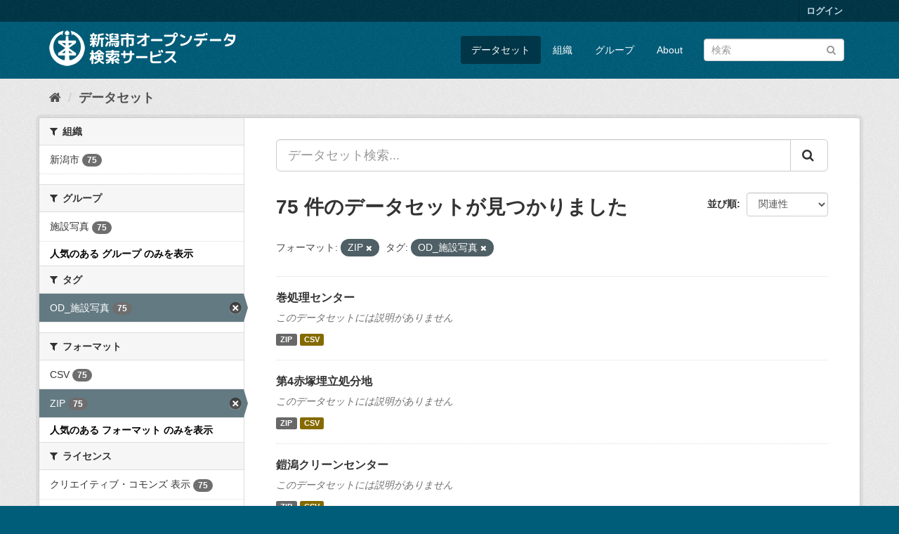

--- FILE ---
content_type: text/html; charset=utf-8
request_url: http://opendata.city.niigata.lg.jp/dataset?res_format=ZIP&_res_format_limit=0&tags=OD_%E6%96%BD%E8%A8%AD%E5%86%99%E7%9C%9F&_groups_limit=0
body_size: 47303
content:
<!DOCTYPE html>
<!--[if IE 9]> <html lang="ja" class="ie9"> <![endif]-->
<!--[if gt IE 8]><!--> <html lang="ja"> <!--<![endif]-->
  <head>
    <meta charset="utf-8" />
      <meta name="generator" content="ckan 2.9.5" />
      <meta name="viewport" content="width=device-width, initial-scale=1.0">
    <title>データセット - 新潟市オープンデータ検索サービス</title>

    
    <link rel="shortcut icon" href="/base/images/ckan.ico" />
    
      
      
      
      
    

    
      
      
    

    
    <link href="/webassets/base/4f3188fa_main.css" rel="stylesheet"/>
    
  </head>

  
  <body data-site-root="http://opendata.city.niigata.lg.jp/" data-locale-root="http://opendata.city.niigata.lg.jp/" >

    
    <div class="sr-only sr-only-focusable"><a href="#content">スキップして内容へ</a></div>
  

  
     
<div class="account-masthead">
  <div class="container">
     
    <nav class="account not-authed" aria-label="Account">
      <ul class="list-unstyled">
        
        <li><a href="/user/login">ログイン</a></li>
         
      </ul>
    </nav>
     
  </div>
</div>

<header class="navbar navbar-static-top masthead">
    
  <div class="container">
    <div class="navbar-right">
      <button data-target="#main-navigation-toggle" data-toggle="collapse" class="navbar-toggle collapsed" type="button" aria-label="expand or collapse" aria-expanded="false">
        <span class="sr-only">Toggle navigation</span>
        <span class="fa fa-bars"></span>
      </button>
    </div>
    <hgroup class="header-image navbar-left">
       
      <a class="logo" href="/"><img src="/base/images/n_od_logo.png" alt="新潟市オープンデータ検索サービス" title="新潟市オープンデータ検索サービス" /></a>
       
    </hgroup>

    <div class="collapse navbar-collapse" id="main-navigation-toggle">
      
      <nav class="section navigation">
        <ul class="nav nav-pills">
            
		<li class="active"><a href="/dataset/">データセット</a></li><li><a href="/organization/">組織</a></li><li><a href="/group/">グループ</a></li><li><a href="/about">About</a></li>
	    
        </ul>
      </nav>
       
      <form class="section site-search simple-input" action="/dataset/" method="get">
        <div class="field">
          <label for="field-sitewide-search">データセットを検索</label>
          <input id="field-sitewide-search" type="text" class="form-control" name="q" placeholder="検索" aria-label="データセット検索"/>
          <button class="btn-search" type="submit" aria-label="Submit"><i class="fa fa-search"></i></button>
        </div>
      </form>
      
    </div>
  </div>
</header>

  
    <div class="main">
      <div id="content" class="container">
        
          
            <div class="flash-messages">
              
                
              
            </div>
          

          
            <div class="toolbar" role="navigation" aria-label="Breadcrumb">
              
                
                  <ol class="breadcrumb">
                    
<li class="home"><a href="/" aria-label="ホーム"><i class="fa fa-home"></i><span> ホーム</span></a></li>
                    
  <li class="active"><a href="/dataset/">データセット</a></li>

                  </ol>
                
              
            </div>
          

          <div class="row wrapper">
            
            
            

            
              <aside class="secondary col-sm-3">
                
                
  <div class="filters">
    <div>
      
        

    
    
	
	    
	    
		<section class="module module-narrow module-shallow">
		    
			<h2 class="module-heading">
			    <i class="fa fa-filter"></i>
			    
			    組織
			</h2>
		    
		    
			
			    
				<nav aria-label="組織">
				    <ul class="list-unstyled nav nav-simple nav-facet">
					
					    
					    
					    
					    
					    <li class="nav-item">
						<a href="/dataset/?res_format=ZIP&amp;_res_format_limit=0&amp;tags=OD_%E6%96%BD%E8%A8%AD%E5%86%99%E7%9C%9F&amp;_groups_limit=0&amp;organization=niigata-city" title="">
						    <span class="item-label">新潟市</span>
						    <span class="hidden separator"> - </span>
						    <span class="item-count badge">75</span>
						</a>
					    </li>
					
				    </ul>
				</nav>

				<p class="module-footer">
				    
					
				    
				</p>
			    
			
		    
		</section>
	    
	
    

      
        

    
    
	
	    
	    
		<section class="module module-narrow module-shallow">
		    
			<h2 class="module-heading">
			    <i class="fa fa-filter"></i>
			    
			    グループ
			</h2>
		    
		    
			
			    
				<nav aria-label="グループ">
				    <ul class="list-unstyled nav nav-simple nav-facet">
					
					    
					    
					    
					    
					    <li class="nav-item">
						<a href="/dataset/?res_format=ZIP&amp;_res_format_limit=0&amp;tags=OD_%E6%96%BD%E8%A8%AD%E5%86%99%E7%9C%9F&amp;_groups_limit=0&amp;groups=62-od-shisetsu-photo" title="">
						    <span class="item-label">施設写真</span>
						    <span class="hidden separator"> - </span>
						    <span class="item-count badge">75</span>
						</a>
					    </li>
					
				    </ul>
				</nav>

				<p class="module-footer">
				    
					<a href="/dataset/?res_format=ZIP&amp;_res_format_limit=0&amp;tags=OD_%E6%96%BD%E8%A8%AD%E5%86%99%E7%9C%9F" class="read-more">人気のある グループ のみを表示</a>
				    
				</p>
			    
			
		    
		</section>
	    
	
    

      
        

    
    
	
	    
	    
		<section class="module module-narrow module-shallow">
		    
			<h2 class="module-heading">
			    <i class="fa fa-filter"></i>
			    
			    タグ
			</h2>
		    
		    
			
			    
				<nav aria-label="タグ">
				    <ul class="list-unstyled nav nav-simple nav-facet">
					
					    
					    
					    
					    
					    <li class="nav-item active">
						<a href="/dataset/?res_format=ZIP&amp;_res_format_limit=0&amp;_groups_limit=0" title="">
						    <span class="item-label">OD_施設写真</span>
						    <span class="hidden separator"> - </span>
						    <span class="item-count badge">75</span>
						</a>
					    </li>
					
				    </ul>
				</nav>

				<p class="module-footer">
				    
					
				    
				</p>
			    
			
		    
		</section>
	    
	
    

      
        

    
    
	
	    
	    
		<section class="module module-narrow module-shallow">
		    
			<h2 class="module-heading">
			    <i class="fa fa-filter"></i>
			    
			    フォーマット
			</h2>
		    
		    
			
			    
				<nav aria-label="フォーマット">
				    <ul class="list-unstyled nav nav-simple nav-facet">
					
					    
					    
					    
					    
					    <li class="nav-item">
						<a href="/dataset/?res_format=ZIP&amp;_res_format_limit=0&amp;tags=OD_%E6%96%BD%E8%A8%AD%E5%86%99%E7%9C%9F&amp;_groups_limit=0&amp;res_format=CSV" title="">
						    <span class="item-label">CSV</span>
						    <span class="hidden separator"> - </span>
						    <span class="item-count badge">75</span>
						</a>
					    </li>
					
					    
					    
					    
					    
					    <li class="nav-item active">
						<a href="/dataset/?_res_format_limit=0&amp;tags=OD_%E6%96%BD%E8%A8%AD%E5%86%99%E7%9C%9F&amp;_groups_limit=0" title="">
						    <span class="item-label">ZIP</span>
						    <span class="hidden separator"> - </span>
						    <span class="item-count badge">75</span>
						</a>
					    </li>
					
				    </ul>
				</nav>

				<p class="module-footer">
				    
					<a href="/dataset/?res_format=ZIP&amp;tags=OD_%E6%96%BD%E8%A8%AD%E5%86%99%E7%9C%9F&amp;_groups_limit=0" class="read-more">人気のある フォーマット のみを表示</a>
				    
				</p>
			    
			
		    
		</section>
	    
	
    

      
        

    
    
	
	    
	    
		<section class="module module-narrow module-shallow">
		    
			<h2 class="module-heading">
			    <i class="fa fa-filter"></i>
			    
			    ライセンス
			</h2>
		    
		    
			
			    
				<nav aria-label="ライセンス">
				    <ul class="list-unstyled nav nav-simple nav-facet">
					
					    
					    
					    
					    
					    <li class="nav-item">
						<a href="/dataset/?res_format=ZIP&amp;_res_format_limit=0&amp;tags=OD_%E6%96%BD%E8%A8%AD%E5%86%99%E7%9C%9F&amp;_groups_limit=0&amp;license_id=cc-by" title="">
						    <span class="item-label">クリエイティブ・コモンズ 表示</span>
						    <span class="hidden separator"> - </span>
						    <span class="item-count badge">75</span>
						</a>
					    </li>
					
				    </ul>
				</nav>

				<p class="module-footer">
				    
					
				    
				</p>
			    
			
		    
		</section>
	    
	
    

      
    </div>
    <a class="close no-text hide-filters"><i class="fa fa-times-circle"></i><span class="text">close</span></a>
  </div>

              </aside>
            

            
              <div class="primary col-sm-9 col-xs-12" role="main">
                
                
  <section class="module">
    <div class="module-content">
      
        
      
      
        
        
        







<form id="dataset-search-form" class="search-form" method="get" data-module="select-switch">

  
    <div class="input-group search-input-group">
      <input aria-label="データセット検索..." id="field-giant-search" type="text" class="form-control input-lg" name="q" value="" autocomplete="off" placeholder="データセット検索...">
      
      <span class="input-group-btn">
        <button class="btn btn-default btn-lg" type="submit" value="search" aria-label="Submit">
          <i class="fa fa-search"></i>
        </button>
      </span>
      
    </div>
  

  
    <span>
  
  

  
  
  
  <input type="hidden" name="res_format" value="ZIP" />
  
  
  
  
  
  <input type="hidden" name="tags" value="OD_施設写真" />
  
  
  
  </span>
  

  
    
      <div class="form-select form-group control-order-by">
        <label for="field-order-by">並び順</label>
        <select id="field-order-by" name="sort" class="form-control">
          
            
              <option value="score desc, metadata_modified desc" selected="selected">関連性</option>
            
          
            
              <option value="title_string asc">名前で昇順</option>
            
          
            
              <option value="title_string desc">名前で降順</option>
            
          
            
              <option value="metadata_modified desc">最終更新日</option>
            
          
            
          
        </select>
        
        <button class="btn btn-default js-hide" type="submit">Go</button>
        
      </div>
    
  

  
    
      <h1>

  
  
  
  

75 件のデータセットが見つかりました</h1>
    
  

  
    
      <p class="filter-list">
        
          
          <span class="facet">フォーマット:</span>
          
            <span class="filtered pill">ZIP
              <a href="/dataset/?_res_format_limit=0&amp;tags=OD_%E6%96%BD%E8%A8%AD%E5%86%99%E7%9C%9F&amp;_groups_limit=0" class="remove" title="削除"><i class="fa fa-times"></i></a>
            </span>
          
        
          
          <span class="facet">タグ:</span>
          
            <span class="filtered pill">OD_施設写真
              <a href="/dataset/?res_format=ZIP&amp;_res_format_limit=0&amp;_groups_limit=0" class="remove" title="削除"><i class="fa fa-times"></i></a>
            </span>
          
        
      </p>
      <a class="show-filters btn btn-default">フィルタ結果</a>
    
  

</form>




      
      
        

  
    <ul class="dataset-list list-unstyled">
    	
	      
	        






  <li class="dataset-item">
    
      <div class="dataset-content">
        
          <h2 class="dataset-heading">
            
              
            
            
		<a href="/dataset/od-syorishisetsu_od-makisyori">巻処理センター</a>
            
            
              
              
            
          </h2>
        
        
          
        
        
          
            <p class="empty">このデータセットには説明がありません</p>
          
        
      </div>
      
        
          
            <ul class="dataset-resources list-unstyled">
              
                
                <li>
                  <a href="/dataset/od-syorishisetsu_od-makisyori" class="label label-default" data-format="zip">ZIP</a>
                </li>
                
                <li>
                  <a href="/dataset/od-syorishisetsu_od-makisyori" class="label label-default" data-format="csv">CSV</a>
                </li>
                
              
            </ul>
          
        
      
    
  </li>

	      
	        






  <li class="dataset-item">
    
      <div class="dataset-content">
        
          <h2 class="dataset-heading">
            
              
            
            
		<a href="/dataset/od-syorishisetsu_od-dai4akatuka">第4赤塚埋立処分地</a>
            
            
              
              
            
          </h2>
        
        
          
        
        
          
            <p class="empty">このデータセットには説明がありません</p>
          
        
      </div>
      
        
          
            <ul class="dataset-resources list-unstyled">
              
                
                <li>
                  <a href="/dataset/od-syorishisetsu_od-dai4akatuka" class="label label-default" data-format="zip">ZIP</a>
                </li>
                
                <li>
                  <a href="/dataset/od-syorishisetsu_od-dai4akatuka" class="label label-default" data-format="csv">CSV</a>
                </li>
                
              
            </ul>
          
        
      
    
  </li>

	      
	        






  <li class="dataset-item">
    
      <div class="dataset-content">
        
          <h2 class="dataset-heading">
            
              
            
            
		<a href="/dataset/od-syorishisetsu_od-yoroigata">鎧潟クリーンセンター</a>
            
            
              
              
            
          </h2>
        
        
          
        
        
          
            <p class="empty">このデータセットには説明がありません</p>
          
        
      </div>
      
        
          
            <ul class="dataset-resources list-unstyled">
              
                
                <li>
                  <a href="/dataset/od-syorishisetsu_od-yoroigata" class="label label-default" data-format="zip">ZIP</a>
                </li>
                
                <li>
                  <a href="/dataset/od-syorishisetsu_od-yoroigata" class="label label-default" data-format="csv">CSV</a>
                </li>
                
              
            </ul>
          
        
      
    
  </li>

	      
	        






  <li class="dataset-item">
    
      <div class="dataset-content">
        
          <h2 class="dataset-heading">
            
              
            
            
		<a href="/dataset/od-syorishisetsu_od-niitu">新津クリーンセンター</a>
            
            
              
              
            
          </h2>
        
        
          
        
        
          
            <p class="empty">このデータセットには説明がありません</p>
          
        
      </div>
      
        
          
            <ul class="dataset-resources list-unstyled">
              
                
                <li>
                  <a href="/dataset/od-syorishisetsu_od-niitu" class="label label-default" data-format="zip">ZIP</a>
                </li>
                
                <li>
                  <a href="/dataset/od-syorishisetsu_od-niitu" class="label label-default" data-format="csv">CSV</a>
                </li>
                
              
            </ul>
          
        
      
    
  </li>

	      
	        






  <li class="dataset-item">
    
      <div class="dataset-content">
        
          <h2 class="dataset-heading">
            
              
            
            
		<a href="/dataset/od-syorishisetsu_od-shirone">白根グリーンタワー</a>
            
            
              
              
            
          </h2>
        
        
          
        
        
          
            <p class="empty">このデータセットには説明がありません</p>
          
        
      </div>
      
        
          
            <ul class="dataset-resources list-unstyled">
              
                
                <li>
                  <a href="/dataset/od-syorishisetsu_od-shirone" class="label label-default" data-format="zip">ZIP</a>
                </li>
                
                <li>
                  <a href="/dataset/od-syorishisetsu_od-shirone" class="label label-default" data-format="csv">CSV</a>
                </li>
                
              
            </ul>
          
        
      
    
  </li>

	      
	        






  <li class="dataset-item">
    
      <div class="dataset-content">
        
          <h2 class="dataset-heading">
            
              
            
            
		<a href="/dataset/od-syorishisetsu_od-kameiti">亀田一般廃棄物処理場</a>
            
            
              
              
            
          </h2>
        
        
          
        
        
          
            <p class="empty">このデータセットには説明がありません</p>
          
        
      </div>
      
        
          
            <ul class="dataset-resources list-unstyled">
              
                
                <li>
                  <a href="/dataset/od-syorishisetsu_od-kameiti" class="label label-default" data-format="zip">ZIP</a>
                </li>
                
                <li>
                  <a href="/dataset/od-syorishisetsu_od-kameiti" class="label label-default" data-format="csv">CSV</a>
                </li>
                
              
            </ul>
          
        
      
    
  </li>

	      
	        






  <li class="dataset-item">
    
      <div class="dataset-content">
        
          <h2 class="dataset-heading">
            
              
            
            
		<a href="/dataset/od-shitaiikukan_od-shitaiikukan04">新潟市体育館4（南練習場）</a>
            
            
              
              
            
          </h2>
        
        
          
        
        
          
            <p class="empty">このデータセットには説明がありません</p>
          
        
      </div>
      
        
          
            <ul class="dataset-resources list-unstyled">
              
                
                <li>
                  <a href="/dataset/od-shitaiikukan_od-shitaiikukan04" class="label label-default" data-format="zip">ZIP</a>
                </li>
                
                <li>
                  <a href="/dataset/od-shitaiikukan_od-shitaiikukan04" class="label label-default" data-format="csv">CSV</a>
                </li>
                
              
            </ul>
          
        
      
    
  </li>

	      
	        






  <li class="dataset-item">
    
      <div class="dataset-content">
        
          <h2 class="dataset-heading">
            
              
            
            
		<a href="/dataset/od-shitaiikukan_od-shitaiikukan03">新潟市体育館3（北練習場）</a>
            
            
              
              
            
          </h2>
        
        
          
        
        
          
            <p class="empty">このデータセットには説明がありません</p>
          
        
      </div>
      
        
          
            <ul class="dataset-resources list-unstyled">
              
                
                <li>
                  <a href="/dataset/od-shitaiikukan_od-shitaiikukan03" class="label label-default" data-format="zip">ZIP</a>
                </li>
                
                <li>
                  <a href="/dataset/od-shitaiikukan_od-shitaiikukan03" class="label label-default" data-format="csv">CSV</a>
                </li>
                
              
            </ul>
          
        
      
    
  </li>

	      
	        






  <li class="dataset-item">
    
      <div class="dataset-content">
        
          <h2 class="dataset-heading">
            
              
            
            
		<a href="/dataset/od-shitaiikukan_od-shitaiikukan01">新潟市体育館1</a>
            
            
              
              
            
          </h2>
        
        
          
        
        
          
            <p class="empty">このデータセットには説明がありません</p>
          
        
      </div>
      
        
          
            <ul class="dataset-resources list-unstyled">
              
                
                <li>
                  <a href="/dataset/od-shitaiikukan_od-shitaiikukan01" class="label label-default" data-format="zip">ZIP</a>
                </li>
                
                <li>
                  <a href="/dataset/od-shitaiikukan_od-shitaiikukan01" class="label label-default" data-format="csv">CSV</a>
                </li>
                
              
            </ul>
          
        
      
    
  </li>

	      
	        






  <li class="dataset-item">
    
      <div class="dataset-content">
        
          <h2 class="dataset-heading">
            
              
            
            
		<a href="/dataset/od-shitaiikukan_od-shitaiikukan02">新潟市体育館2</a>
            
            
              
              
            
          </h2>
        
        
          
        
        
          
            <p class="empty">このデータセットには説明がありません</p>
          
        
      </div>
      
        
          
            <ul class="dataset-resources list-unstyled">
              
                
                <li>
                  <a href="/dataset/od-shitaiikukan_od-shitaiikukan02" class="label label-default" data-format="zip">ZIP</a>
                </li>
                
                <li>
                  <a href="/dataset/od-shitaiikukan_od-shitaiikukan02" class="label label-default" data-format="csv">CSV</a>
                </li>
                
              
            </ul>
          
        
      
    
  </li>

	      
	        






  <li class="dataset-item">
    
      <div class="dataset-content">
        
          <h2 class="dataset-heading">
            
              
            
            
		<a href="/dataset/od-shitaiikukan_od-shitaiikukan05">新潟市体育館5</a>
            
            
              
              
            
          </h2>
        
        
          
        
        
          
            <p class="empty">このデータセットには説明がありません</p>
          
        
      </div>
      
        
          
            <ul class="dataset-resources list-unstyled">
              
                
                <li>
                  <a href="/dataset/od-shitaiikukan_od-shitaiikukan05" class="label label-default" data-format="zip">ZIP</a>
                </li>
                
                <li>
                  <a href="/dataset/od-shitaiikukan_od-shitaiikukan05" class="label label-default" data-format="csv">CSV</a>
                </li>
                
              
            </ul>
          
        
      
    
  </li>

	      
	        






  <li class="dataset-item">
    
      <div class="dataset-content">
        
          <h2 class="dataset-heading">
            
              
            
            
		<a href="/dataset/od-ice_arena_od-ice_arena02">アイスアリーナ2</a>
            
            
              
              
            
          </h2>
        
        
          
        
        
          
            <p class="empty">このデータセットには説明がありません</p>
          
        
      </div>
      
        
          
            <ul class="dataset-resources list-unstyled">
              
                
                <li>
                  <a href="/dataset/od-ice_arena_od-ice_arena02" class="label label-default" data-format="zip">ZIP</a>
                </li>
                
                <li>
                  <a href="/dataset/od-ice_arena_od-ice_arena02" class="label label-default" data-format="csv">CSV</a>
                </li>
                
              
            </ul>
          
        
      
    
  </li>

	      
	        






  <li class="dataset-item">
    
      <div class="dataset-content">
        
          <h2 class="dataset-heading">
            
              
            
            
		<a href="/dataset/od-ice_arena_od-ice_arena03">アイスアリーナ3（多目的室）</a>
            
            
              
              
            
          </h2>
        
        
          
        
        
          
            <p class="empty">このデータセットには説明がありません</p>
          
        
      </div>
      
        
          
            <ul class="dataset-resources list-unstyled">
              
                
                <li>
                  <a href="/dataset/od-ice_arena_od-ice_arena03" class="label label-default" data-format="zip">ZIP</a>
                </li>
                
                <li>
                  <a href="/dataset/od-ice_arena_od-ice_arena03" class="label label-default" data-format="csv">CSV</a>
                </li>
                
              
            </ul>
          
        
      
    
  </li>

	      
	        






  <li class="dataset-item">
    
      <div class="dataset-content">
        
          <h2 class="dataset-heading">
            
              
            
            
		<a href="/dataset/od-ice_arena_od-ice_arena01">アイスアリーナ1</a>
            
            
              
              
            
          </h2>
        
        
          
        
        
          
            <p class="empty">このデータセットには説明がありません</p>
          
        
      </div>
      
        
          
            <ul class="dataset-resources list-unstyled">
              
                
                <li>
                  <a href="/dataset/od-ice_arena_od-ice_arena01" class="label label-default" data-format="zip">ZIP</a>
                </li>
                
                <li>
                  <a href="/dataset/od-ice_arena_od-ice_arena01" class="label label-default" data-format="csv">CSV</a>
                </li>
                
              
            </ul>
          
        
      
    
  </li>

	      
	        






  <li class="dataset-item">
    
      <div class="dataset-content">
        
          <h2 class="dataset-heading">
            
              
            
            
		<a href="/dataset/od-nihongichikucom_od-nihongichikucom01">二本木地区コミュニティセンター1</a>
            
            
              
              
            
          </h2>
        
        
          
        
        
          
            <p class="empty">このデータセットには説明がありません</p>
          
        
      </div>
      
        
          
            <ul class="dataset-resources list-unstyled">
              
                
                <li>
                  <a href="/dataset/od-nihongichikucom_od-nihongichikucom01" class="label label-default" data-format="zip">ZIP</a>
                </li>
                
                <li>
                  <a href="/dataset/od-nihongichikucom_od-nihongichikucom01" class="label label-default" data-format="csv">CSV</a>
                </li>
                
              
            </ul>
          
        
      
    
  </li>

	      
	        






  <li class="dataset-item">
    
      <div class="dataset-content">
        
          <h2 class="dataset-heading">
            
              
            
            
		<a href="/dataset/od-kosugichikucom_od-kosugichikucom01">小杉地区コミュニティセンター1</a>
            
            
              
              
            
          </h2>
        
        
          
        
        
          
            <p class="empty">このデータセットには説明がありません</p>
          
        
      </div>
      
        
          
            <ul class="dataset-resources list-unstyled">
              
                
                <li>
                  <a href="/dataset/od-kosugichikucom_od-kosugichikucom01" class="label label-default" data-format="zip">ZIP</a>
                </li>
                
                <li>
                  <a href="/dataset/od-kosugichikucom_od-kosugichikucom01" class="label label-default" data-format="csv">CSV</a>
                </li>
                
              
            </ul>
          
        
      
    
  </li>

	      
	        






  <li class="dataset-item">
    
      <div class="dataset-content">
        
          <h2 class="dataset-heading">
            
              
            
            
		<a href="/dataset/od-kamedachikucom_od-kamedachikucom01">亀田地区コミュニティセンター1</a>
            
            
              
              
            
          </h2>
        
        
          
        
        
          
            <p class="empty">このデータセットには説明がありません</p>
          
        
      </div>
      
        
          
            <ul class="dataset-resources list-unstyled">
              
                
                <li>
                  <a href="/dataset/od-kamedachikucom_od-kamedachikucom01" class="label label-default" data-format="zip">ZIP</a>
                </li>
                
                <li>
                  <a href="/dataset/od-kamedachikucom_od-kamedachikucom01" class="label label-default" data-format="csv">CSV</a>
                </li>
                
              
            </ul>
          
        
      
    
  </li>

	      
	        






  <li class="dataset-item">
    
      <div class="dataset-content">
        
          <h2 class="dataset-heading">
            
              
            
            
		<a href="/dataset/od-akebonokaikan_od-akebonokaikan01">亀田あけぼの会館1</a>
            
            
              
              
            
          </h2>
        
        
          
        
        
          
            <p class="empty">このデータセットには説明がありません</p>
          
        
      </div>
      
        
          
            <ul class="dataset-resources list-unstyled">
              
                
                <li>
                  <a href="/dataset/od-akebonokaikan_od-akebonokaikan01" class="label label-default" data-format="zip">ZIP</a>
                </li>
                
                <li>
                  <a href="/dataset/od-akebonokaikan_od-akebonokaikan01" class="label label-default" data-format="csv">CSV</a>
                </li>
                
              
            </ul>
          
        
      
    
  </li>

	      
	        






  <li class="dataset-item">
    
      <div class="dataset-content">
        
          <h2 class="dataset-heading">
            
              
            
            
		<a href="/dataset/od-minatopia_od-minatopia005">みなとぴあ5</a>
            
            
              
              
            
          </h2>
        
        
          
        
        
          
            <p class="empty">このデータセットには説明がありません</p>
          
        
      </div>
      
        
          
            <ul class="dataset-resources list-unstyled">
              
                
                <li>
                  <a href="/dataset/od-minatopia_od-minatopia005" class="label label-default" data-format="zip">ZIP</a>
                </li>
                
                <li>
                  <a href="/dataset/od-minatopia_od-minatopia005" class="label label-default" data-format="csv">CSV</a>
                </li>
                
              
            </ul>
          
        
      
    
  </li>

	      
	        






  <li class="dataset-item">
    
      <div class="dataset-content">
        
          <h2 class="dataset-heading">
            
              
            
            
		<a href="/dataset/od-minatopia_od-minatopia003">みなとぴあ3</a>
            
            
              
              
            
          </h2>
        
        
          
        
        
          
            <p class="empty">このデータセットには説明がありません</p>
          
        
      </div>
      
        
          
            <ul class="dataset-resources list-unstyled">
              
                
                <li>
                  <a href="/dataset/od-minatopia_od-minatopia003" class="label label-default" data-format="zip">ZIP</a>
                </li>
                
                <li>
                  <a href="/dataset/od-minatopia_od-minatopia003" class="label label-default" data-format="csv">CSV</a>
                </li>
                
              
            </ul>
          
        
      
    
  </li>

	      
	    
    </ul>
  

      
    </div>

    
      <div class="pagination-wrapper">
  <ul class="pagination"> <li class="active">
  <a href="/dataset/?res_format=ZIP&amp;_res_format_limit=0&amp;tags=OD_%E6%96%BD%E8%A8%AD%E5%86%99%E7%9C%9F&amp;_groups_limit=0&amp;page=1">1</a>
</li> <li>
  <a href="/dataset/?res_format=ZIP&amp;_res_format_limit=0&amp;tags=OD_%E6%96%BD%E8%A8%AD%E5%86%99%E7%9C%9F&amp;_groups_limit=0&amp;page=2">2</a>
</li> <li>
  <a href="/dataset/?res_format=ZIP&amp;_res_format_limit=0&amp;tags=OD_%E6%96%BD%E8%A8%AD%E5%86%99%E7%9C%9F&amp;_groups_limit=0&amp;page=3">3</a>
</li> <li>
  <a href="/dataset/?res_format=ZIP&amp;_res_format_limit=0&amp;tags=OD_%E6%96%BD%E8%A8%AD%E5%86%99%E7%9C%9F&amp;_groups_limit=0&amp;page=4">4</a>
</li> <li>
  <a href="/dataset/?res_format=ZIP&amp;_res_format_limit=0&amp;tags=OD_%E6%96%BD%E8%A8%AD%E5%86%99%E7%9C%9F&amp;_groups_limit=0&amp;page=2">»</a>
</li></ul>
</div>
    
  </section>

  
    <section class="module">
      <div class="module-content">
        
          <small>
            
            
            
          API Keyを使ってこのレジストリーにもアクセス可能です <a href="/api/3">API</a> (see <a href="http://docs.ckan.org/en/2.9/api/">APIドキュメント</a>). 
          </small>
        
      </div>
    </section>
  

              </div>
            
          </div>
        
      </div>
    </div>
  
    <footer class="site-footer">
  <div class="container">
    
    <div class="row">
      <div class="col-md-8 footer-links">
        
          <ul class="list-unstyled">
            
              <li><a href="/about">About 新潟市オープンデータ検索サービス</a></li>
            
          </ul>
          <ul class="list-unstyled">
            
              
              <li><a href="http://docs.ckan.org/en/2.9/api/">CKAN API</a></li>
              <li><a href="http://www.ckan.org/">CKANアソシエーション</a></li>
              <li><a href="http://www.opendefinition.org/okd/"><img src="/base/images/od_80x15_blue.png" alt="Open Data"></a></li>
            
          </ul>
        
      </div>
      <div class="col-md-4 attribution">
        
          <p><strong>Powered by</strong> <a class="hide-text ckan-footer-logo" href="#">CKAN</a></p>
        
        
          
<form class="form-inline form-select lang-select" action="/util/redirect" data-module="select-switch" method="POST">
  <label for="field-lang-select">言語</label>
  <select id="field-lang-select" name="url" data-module="autocomplete" data-module-dropdown-class="lang-dropdown" data-module-container-class="lang-container">
    
      <option value="/ja/dataset?res_format=ZIP&amp;_res_format_limit=0&amp;tags=OD_%E6%96%BD%E8%A8%AD%E5%86%99%E7%9C%9F&amp;_groups_limit=0" selected="selected">
        日本語
      </option>
    
      <option value="/en/dataset?res_format=ZIP&amp;_res_format_limit=0&amp;tags=OD_%E6%96%BD%E8%A8%AD%E5%86%99%E7%9C%9F&amp;_groups_limit=0" >
        English
      </option>
    
      <option value="/pt_BR/dataset?res_format=ZIP&amp;_res_format_limit=0&amp;tags=OD_%E6%96%BD%E8%A8%AD%E5%86%99%E7%9C%9F&amp;_groups_limit=0" >
        português (Brasil)
      </option>
    
      <option value="/it/dataset?res_format=ZIP&amp;_res_format_limit=0&amp;tags=OD_%E6%96%BD%E8%A8%AD%E5%86%99%E7%9C%9F&amp;_groups_limit=0" >
        italiano
      </option>
    
      <option value="/cs_CZ/dataset?res_format=ZIP&amp;_res_format_limit=0&amp;tags=OD_%E6%96%BD%E8%A8%AD%E5%86%99%E7%9C%9F&amp;_groups_limit=0" >
        čeština (Česko)
      </option>
    
      <option value="/ca/dataset?res_format=ZIP&amp;_res_format_limit=0&amp;tags=OD_%E6%96%BD%E8%A8%AD%E5%86%99%E7%9C%9F&amp;_groups_limit=0" >
        català
      </option>
    
      <option value="/es/dataset?res_format=ZIP&amp;_res_format_limit=0&amp;tags=OD_%E6%96%BD%E8%A8%AD%E5%86%99%E7%9C%9F&amp;_groups_limit=0" >
        español
      </option>
    
      <option value="/fr/dataset?res_format=ZIP&amp;_res_format_limit=0&amp;tags=OD_%E6%96%BD%E8%A8%AD%E5%86%99%E7%9C%9F&amp;_groups_limit=0" >
        français
      </option>
    
      <option value="/el/dataset?res_format=ZIP&amp;_res_format_limit=0&amp;tags=OD_%E6%96%BD%E8%A8%AD%E5%86%99%E7%9C%9F&amp;_groups_limit=0" >
        Ελληνικά
      </option>
    
      <option value="/sv/dataset?res_format=ZIP&amp;_res_format_limit=0&amp;tags=OD_%E6%96%BD%E8%A8%AD%E5%86%99%E7%9C%9F&amp;_groups_limit=0" >
        svenska
      </option>
    
      <option value="/sr/dataset?res_format=ZIP&amp;_res_format_limit=0&amp;tags=OD_%E6%96%BD%E8%A8%AD%E5%86%99%E7%9C%9F&amp;_groups_limit=0" >
        српски
      </option>
    
      <option value="/no/dataset?res_format=ZIP&amp;_res_format_limit=0&amp;tags=OD_%E6%96%BD%E8%A8%AD%E5%86%99%E7%9C%9F&amp;_groups_limit=0" >
        norsk bokmål (Norge)
      </option>
    
      <option value="/sk/dataset?res_format=ZIP&amp;_res_format_limit=0&amp;tags=OD_%E6%96%BD%E8%A8%AD%E5%86%99%E7%9C%9F&amp;_groups_limit=0" >
        slovenčina
      </option>
    
      <option value="/fi/dataset?res_format=ZIP&amp;_res_format_limit=0&amp;tags=OD_%E6%96%BD%E8%A8%AD%E5%86%99%E7%9C%9F&amp;_groups_limit=0" >
        suomi
      </option>
    
      <option value="/ru/dataset?res_format=ZIP&amp;_res_format_limit=0&amp;tags=OD_%E6%96%BD%E8%A8%AD%E5%86%99%E7%9C%9F&amp;_groups_limit=0" >
        русский
      </option>
    
      <option value="/de/dataset?res_format=ZIP&amp;_res_format_limit=0&amp;tags=OD_%E6%96%BD%E8%A8%AD%E5%86%99%E7%9C%9F&amp;_groups_limit=0" >
        Deutsch
      </option>
    
      <option value="/pl/dataset?res_format=ZIP&amp;_res_format_limit=0&amp;tags=OD_%E6%96%BD%E8%A8%AD%E5%86%99%E7%9C%9F&amp;_groups_limit=0" >
        polski
      </option>
    
      <option value="/nl/dataset?res_format=ZIP&amp;_res_format_limit=0&amp;tags=OD_%E6%96%BD%E8%A8%AD%E5%86%99%E7%9C%9F&amp;_groups_limit=0" >
        Nederlands
      </option>
    
      <option value="/bg/dataset?res_format=ZIP&amp;_res_format_limit=0&amp;tags=OD_%E6%96%BD%E8%A8%AD%E5%86%99%E7%9C%9F&amp;_groups_limit=0" >
        български
      </option>
    
      <option value="/ko_KR/dataset?res_format=ZIP&amp;_res_format_limit=0&amp;tags=OD_%E6%96%BD%E8%A8%AD%E5%86%99%E7%9C%9F&amp;_groups_limit=0" >
        한국어 (대한민국)
      </option>
    
      <option value="/hu/dataset?res_format=ZIP&amp;_res_format_limit=0&amp;tags=OD_%E6%96%BD%E8%A8%AD%E5%86%99%E7%9C%9F&amp;_groups_limit=0" >
        magyar
      </option>
    
      <option value="/sl/dataset?res_format=ZIP&amp;_res_format_limit=0&amp;tags=OD_%E6%96%BD%E8%A8%AD%E5%86%99%E7%9C%9F&amp;_groups_limit=0" >
        slovenščina
      </option>
    
      <option value="/lv/dataset?res_format=ZIP&amp;_res_format_limit=0&amp;tags=OD_%E6%96%BD%E8%A8%AD%E5%86%99%E7%9C%9F&amp;_groups_limit=0" >
        latviešu
      </option>
    
      <option value="/mk/dataset?res_format=ZIP&amp;_res_format_limit=0&amp;tags=OD_%E6%96%BD%E8%A8%AD%E5%86%99%E7%9C%9F&amp;_groups_limit=0" >
        македонски
      </option>
    
      <option value="/es_AR/dataset?res_format=ZIP&amp;_res_format_limit=0&amp;tags=OD_%E6%96%BD%E8%A8%AD%E5%86%99%E7%9C%9F&amp;_groups_limit=0" >
        español (Argentina)
      </option>
    
      <option value="/uk_UA/dataset?res_format=ZIP&amp;_res_format_limit=0&amp;tags=OD_%E6%96%BD%E8%A8%AD%E5%86%99%E7%9C%9F&amp;_groups_limit=0" >
        українська (Україна)
      </option>
    
      <option value="/id/dataset?res_format=ZIP&amp;_res_format_limit=0&amp;tags=OD_%E6%96%BD%E8%A8%AD%E5%86%99%E7%9C%9F&amp;_groups_limit=0" >
        Indonesia
      </option>
    
      <option value="/tr/dataset?res_format=ZIP&amp;_res_format_limit=0&amp;tags=OD_%E6%96%BD%E8%A8%AD%E5%86%99%E7%9C%9F&amp;_groups_limit=0" >
        Türkçe
      </option>
    
      <option value="/sq/dataset?res_format=ZIP&amp;_res_format_limit=0&amp;tags=OD_%E6%96%BD%E8%A8%AD%E5%86%99%E7%9C%9F&amp;_groups_limit=0" >
        shqip
      </option>
    
      <option value="/uk/dataset?res_format=ZIP&amp;_res_format_limit=0&amp;tags=OD_%E6%96%BD%E8%A8%AD%E5%86%99%E7%9C%9F&amp;_groups_limit=0" >
        українська
      </option>
    
      <option value="/zh_Hant_TW/dataset?res_format=ZIP&amp;_res_format_limit=0&amp;tags=OD_%E6%96%BD%E8%A8%AD%E5%86%99%E7%9C%9F&amp;_groups_limit=0" >
        中文 (繁體, 台灣)
      </option>
    
      <option value="/lt/dataset?res_format=ZIP&amp;_res_format_limit=0&amp;tags=OD_%E6%96%BD%E8%A8%AD%E5%86%99%E7%9C%9F&amp;_groups_limit=0" >
        lietuvių
      </option>
    
      <option value="/pt_PT/dataset?res_format=ZIP&amp;_res_format_limit=0&amp;tags=OD_%E6%96%BD%E8%A8%AD%E5%86%99%E7%9C%9F&amp;_groups_limit=0" >
        português (Portugal)
      </option>
    
      <option value="/sr_Latn/dataset?res_format=ZIP&amp;_res_format_limit=0&amp;tags=OD_%E6%96%BD%E8%A8%AD%E5%86%99%E7%9C%9F&amp;_groups_limit=0" >
        srpski (latinica)
      </option>
    
      <option value="/en_AU/dataset?res_format=ZIP&amp;_res_format_limit=0&amp;tags=OD_%E6%96%BD%E8%A8%AD%E5%86%99%E7%9C%9F&amp;_groups_limit=0" >
        English (Australia)
      </option>
    
      <option value="/ro/dataset?res_format=ZIP&amp;_res_format_limit=0&amp;tags=OD_%E6%96%BD%E8%A8%AD%E5%86%99%E7%9C%9F&amp;_groups_limit=0" >
        română
      </option>
    
      <option value="/hr/dataset?res_format=ZIP&amp;_res_format_limit=0&amp;tags=OD_%E6%96%BD%E8%A8%AD%E5%86%99%E7%9C%9F&amp;_groups_limit=0" >
        hrvatski
      </option>
    
      <option value="/fa_IR/dataset?res_format=ZIP&amp;_res_format_limit=0&amp;tags=OD_%E6%96%BD%E8%A8%AD%E5%86%99%E7%9C%9F&amp;_groups_limit=0" >
        فارسی (ایران)
      </option>
    
      <option value="/th/dataset?res_format=ZIP&amp;_res_format_limit=0&amp;tags=OD_%E6%96%BD%E8%A8%AD%E5%86%99%E7%9C%9F&amp;_groups_limit=0" >
        ไทย
      </option>
    
      <option value="/da_DK/dataset?res_format=ZIP&amp;_res_format_limit=0&amp;tags=OD_%E6%96%BD%E8%A8%AD%E5%86%99%E7%9C%9F&amp;_groups_limit=0" >
        dansk (Danmark)
      </option>
    
      <option value="/tl/dataset?res_format=ZIP&amp;_res_format_limit=0&amp;tags=OD_%E6%96%BD%E8%A8%AD%E5%86%99%E7%9C%9F&amp;_groups_limit=0" >
        Filipino (Pilipinas)
      </option>
    
      <option value="/mn_MN/dataset?res_format=ZIP&amp;_res_format_limit=0&amp;tags=OD_%E6%96%BD%E8%A8%AD%E5%86%99%E7%9C%9F&amp;_groups_limit=0" >
        монгол (Монгол)
      </option>
    
      <option value="/zh_Hans_CN/dataset?res_format=ZIP&amp;_res_format_limit=0&amp;tags=OD_%E6%96%BD%E8%A8%AD%E5%86%99%E7%9C%9F&amp;_groups_limit=0" >
        中文 (简体, 中国)
      </option>
    
      <option value="/eu/dataset?res_format=ZIP&amp;_res_format_limit=0&amp;tags=OD_%E6%96%BD%E8%A8%AD%E5%86%99%E7%9C%9F&amp;_groups_limit=0" >
        euskara
      </option>
    
      <option value="/ar/dataset?res_format=ZIP&amp;_res_format_limit=0&amp;tags=OD_%E6%96%BD%E8%A8%AD%E5%86%99%E7%9C%9F&amp;_groups_limit=0" >
        العربية
      </option>
    
      <option value="/he/dataset?res_format=ZIP&amp;_res_format_limit=0&amp;tags=OD_%E6%96%BD%E8%A8%AD%E5%86%99%E7%9C%9F&amp;_groups_limit=0" >
        עברית
      </option>
    
      <option value="/vi/dataset?res_format=ZIP&amp;_res_format_limit=0&amp;tags=OD_%E6%96%BD%E8%A8%AD%E5%86%99%E7%9C%9F&amp;_groups_limit=0" >
        Tiếng Việt
      </option>
    
      <option value="/my_MM/dataset?res_format=ZIP&amp;_res_format_limit=0&amp;tags=OD_%E6%96%BD%E8%A8%AD%E5%86%99%E7%9C%9F&amp;_groups_limit=0" >
        မြန်မာ (မြန်မာ)
      </option>
    
      <option value="/gl/dataset?res_format=ZIP&amp;_res_format_limit=0&amp;tags=OD_%E6%96%BD%E8%A8%AD%E5%86%99%E7%9C%9F&amp;_groups_limit=0" >
        galego
      </option>
    
      <option value="/am/dataset?res_format=ZIP&amp;_res_format_limit=0&amp;tags=OD_%E6%96%BD%E8%A8%AD%E5%86%99%E7%9C%9F&amp;_groups_limit=0" >
        አማርኛ
      </option>
    
      <option value="/km/dataset?res_format=ZIP&amp;_res_format_limit=0&amp;tags=OD_%E6%96%BD%E8%A8%AD%E5%86%99%E7%9C%9F&amp;_groups_limit=0" >
        ខ្មែរ
      </option>
    
      <option value="/ne/dataset?res_format=ZIP&amp;_res_format_limit=0&amp;tags=OD_%E6%96%BD%E8%A8%AD%E5%86%99%E7%9C%9F&amp;_groups_limit=0" >
        नेपाली
      </option>
    
      <option value="/is/dataset?res_format=ZIP&amp;_res_format_limit=0&amp;tags=OD_%E6%96%BD%E8%A8%AD%E5%86%99%E7%9C%9F&amp;_groups_limit=0" >
        íslenska
      </option>
    
  </select>
  <button class="btn btn-default js-hide" type="submit">Go</button>
</form>
        
      </div>
    </div>
    
  </div>

  
    
  
</footer>
  
  
  
  
  
    

      

    
    
    <link href="/webassets/vendor/f3b8236b_select2.css" rel="stylesheet"/>
<link href="/webassets/vendor/0b01aef1_font-awesome.css" rel="stylesheet"/>
    <script src="/webassets/vendor/d8ae4bed_jquery.js" type="text/javascript"></script>
<script src="/webassets/vendor/fb6095a0_vendor.js" type="text/javascript"></script>
<script src="/webassets/vendor/580fa18d_bootstrap.js" type="text/javascript"></script>
<script src="/webassets/base/15a18f6c_main.js" type="text/javascript"></script>
<script src="/webassets/base/266988e1_ckan.js" type="text/javascript"></script>
  </body>
</html>